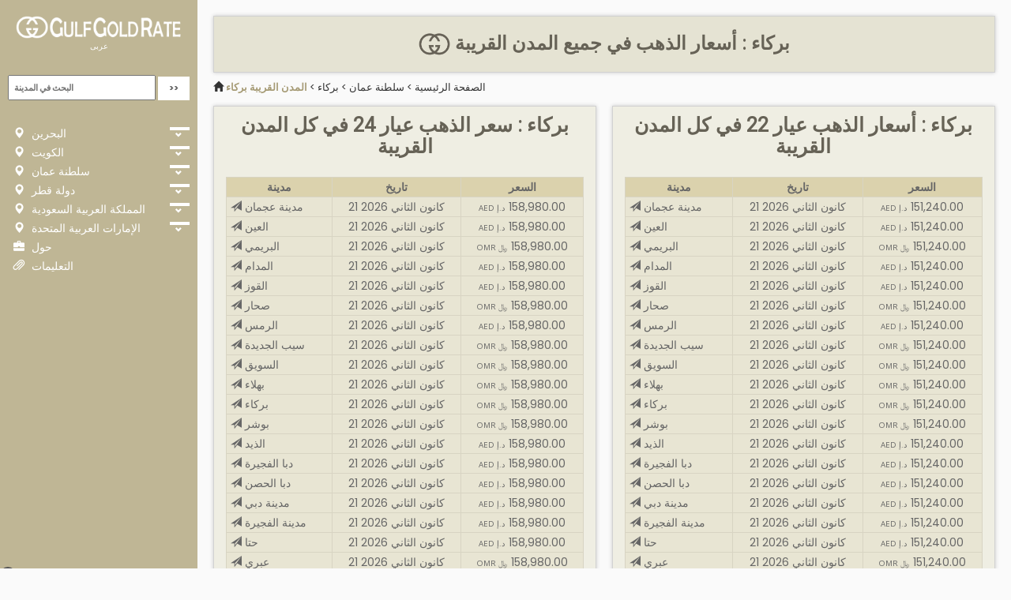

--- FILE ---
content_type: text/html; charset=UTF-8
request_url: https://gulfgoldrate.com/ar/city/barka/near/
body_size: 8877
content:
<!DOCTYPE html>
<html lang="ar">
    <head>
        <meta charset="utf-8">
        <meta name="viewport" content="width=device-width, initial-scale=1.0">
        <meta http-equiv="X-UA-Compatible" content="IE=edge">
		<meta name="author" content="GulfGoldRate.com" />
		<meta name="webmonitor" content="gulfgoldrate.com 1.2" />
		<link rel="preconnect" href="https://cdnjs.cloudflare.com" crossorigin>
		<link rel="preconnect" href="https://cdn.jsdelivr.net" crossorigin>
		<link rel="preconnect" href="https://fonts.googleapis.com" crossorigin>
        <title>بركاء : أسعار الذهب في المدن القريبة</title>
		<meta name="description" content="قريب من جميع المدن بركاء : سعر الذهب. قريب من جميع المدن بركاء, سلطنة عمان: سعر الذهب اليوم" />
        <link rel="stylesheet" href="https://cdnjs.cloudflare.com/ajax/libs/twitter-bootstrap/3.3.7/css/bootstrap.min.css">
		<link rel="stylesheet" href="https://fonts.googleapis.com/css?family=Poppins:400,500,700|Roboto|Open+Sans"> 
        <link rel="stylesheet" href="https://gulfgoldrate.com/css/style.1.40.6.css">
		<link rel="icon" href="/images/favicon.png" sizes="32x32" />
		<link rel="icon" href="/images/favicon.png" sizes="192x192" />
		<link rel="apple-touch-icon-precomposed" href="/images/favicon.png" />
		<link rel="shortcut icon" type="image/png" href="/images/favicon.png">
		<meta name="msapplication-TileImage" content="/images/favicon.png" />
		<meta name="google-site-verification" content="D5PFvKla_sZGgchFcMYBTK8jqPwZ_Gvx69Q5MywQxfg" />
		<link rel="manifest" href="https://gulfgoldrate.com/manifest.json">
		<meta name="apple-mobile-web-app-capable" content="yes">  
		<meta name="apple-mobile-web-app-status-bar-style" content="black"> 
		<meta name="apple-mobile-web-app-title" content="Gulf Gold Rate"> 
		<script async src="https://securepubads.g.doubleclick.net/tag/js/gpt.js" crossorigin="anonymous" type="04f13cc9ff65446fe188083b-text/javascript"></script><script type="04f13cc9ff65446fe188083b-text/javascript">window.googletag = window.googletag || { cmd: [] };googletag.cmd.push(function () {var REFRESH_KEY = "refresh"; var REFRESH_VALUE = "true";var SECONDS_TO_WAIT_AFTER_VIEWABILITY = 30;googletag.defineSlot("/21902364955,116571439/CM_gulfgoldrate.com_Finance_and_Info_Top/CM_gulfgoldrate.com_Finance_and_Info_Right_Sidebar", [300, 250], "div-gpt-ad-1760005875747-0").addService(googletag.pubads());googletag.defineSlot("/21902364955,116571439/CM_gulfgoldrate.com_Finance_and_Info_Top/CM_gulfgoldrate.com_Finance_and_Info_Multisize_3", [[320, 50], [320, 75], [900, 150], [300, 250], [336, 280], [728, 90]], "div-gpt-ad-1760005484994-0").addService(googletag.pubads());googletag.defineSlot("/21902364955,116571439/CM_gulfgoldrate.com_Finance_and_Info_Top/CM_gulfgoldrate.com_Finance_and_Info_Multisize_2", [[900, 150], [320, 75], [320, 50], [300, 250], [336, 280], [728, 90]], "div-gpt-ad-1760005314244-0").addService(googletag.pubads());googletag.defineSlot("21902364955,116571439/CM_gulfgoldrate.com_Finance_and_Info_Top/CM_gulfgoldrate.com_Finance_and_Info_Multisize_1", [[320, 50], [320, 75], [300, 250], [900, 150], [336, 280], [728, 90]], "div-gpt-ad-1760004633914-0").addService(googletag.pubads());googletag.defineSlot("/21902364955,116571439/CM_gulfgoldrate.com_Finance_and_Info_Top/CM_gulfgoldrate.com_Finance_and_Info_Sticky", [[300, 50], [468, 60]], "div-MWebStickyAds").setTargeting(REFRESH_KEY, REFRESH_VALUE).addService(googletag.pubads());googletag.defineSlot("/21902364955,116571439/CM_gulfgoldrate.com_Finance_and_Info_Top/CM_gulfgoldrate.com_Finance_and_Info_DBRS", [[900, 90], [728, 90]], "div-DStickyAds").setTargeting(REFRESH_KEY, REFRESH_VALUE).addService(googletag.pubads());googletag.pubads().addEventListener("impressionViewable", function (event) { var slot = event.slot; if (slot.getTargeting(REFRESH_KEY).indexOf(REFRESH_VALUE) > -1) { setTimeout(function () { googletag.pubads().refresh([slot]); }, SECONDS_TO_WAIT_AFTER_VIEWABILITY * 1000); } });googletag.pubads().enableSingleRequest();googletag.pubads().collapseEmptyDivs(true);googletag.enableServices();});</script><style>@media only screen and (min-width:480px){.stickyads_Desktop_Only{position:fixed;left:0;bottom:0;width:100%;text-align:center;z-index:999999;display:flex;justify-content:center;background-color:rgba(0,0,0,.1)}}@media only screen and (max-width:480px){.stickyads_Desktop_Only{display:none}}.stickyads_Desktop_Only .btn_Desktop_Only{position:absolute;top:10px;left:10px;transform:translate(-50%,-50%);-ms-transform:translate(-50%,-50%);background-color:#555;color:#fff;font-size:16px;border:0;cursor:pointer;border-radius:25px;text-align:center}.stickyads_Desktop_Only .btn_Desktop_Only:hover{background-color:red}.stickyads{display:none}@media only screen and (min-width:480px){.stickyads_Mobile_Only{display:none}}@media only screen and (max-width:480px){.stickyads_Mobile_Only{position:fixed;left:0;bottom:0;width:100%;text-align:center;z-index:999999;display:flex;justify-content:center;background-color:rgba(0,0,0,.1)}}.stickyads_Mobile_Only .btn_Mobile_Only{position:absolute;top:10px;left:10px;transform:translate(-50%,-50%);-ms-transform:translate(-50%,-50%);background-color:#555;color:#fff;font-size:16px;border:none;cursor:pointer;border-radius:25px;text-align:center}.stickyads_Mobile_Only .btn_Mobile_Only:hover{background-color:red}.stickyads{display:none}</style>    </head>
    <body>
        <div class="wrapper">
       	<!-- Sidebar Holder -->
<nav id="sidebar">
    <div class="sidebar-header">
        <h3><a href="https://gulfgoldrate.com/"><img class="sidebar-logo" src="https://gulfgoldrate.com/images/logo-full-white.png" alt="GulfGoldRate.com"></a><br><small><a href="https://gulfgoldrate.com/ar/">عربى</a></small></h3>
    </div>
    <ul class="list-unstyled current" id="">
		<li id="header_search">
			<div id="panel" class="search-form">
				<form action="/" method="GET">
					<input name="language" id="language" style="display:none;" value="ar" />
					<input name="location" id="location" class="search" placeholder="البحث في المدينة" required />
					<input name="go" id="go" class="btn searchbtn" type="submit" value=">>" />
				</form>
			</div>
		</li>
    </ul>
    <ul class="list-unstyled current" id="">
	        </ul>
    <ul class="list-unstyled components">
					<li>
				<a class="list-a" href="https://gulfgoldrate.com/ar/country/bahrain/" title="البحرين : اسعار الذهب"><i class="glyphicon glyphicon-map-marker"></i> البحرين</a>
				<a class="list-b" href="#country-4" data-toggle="collapse" aria-expanded="false"></a>
			    <ul id="country-4" class="list-unstyled collapse " aria-expanded="false">
			        <li>
								        <a class="list-c" href="https://gulfgoldrate.com/ar/city/aali/" title="عالي : اسعار الذهب"><i class="glyphicon glyphicon-send"></i> عالي</a>
								        <a class="list-c" href="https://gulfgoldrate.com/ar/city/al-malikiyah/" title="المالكية : اسعار الذهب"><i class="glyphicon glyphicon-send"></i> المالكية</a>
								        <a class="list-c" href="https://gulfgoldrate.com/ar/city/budaiya/" title="البديع : اسعار الذهب"><i class="glyphicon glyphicon-send"></i> البديع</a>
								        <a class="list-c" href="https://gulfgoldrate.com/ar/city/hamad-town/" title="مدينة حمد : اسعار الذهب"><i class="glyphicon glyphicon-send"></i> مدينة حمد</a>
								        <a class="list-c" href="https://gulfgoldrate.com/ar/city/isa-town/" title="مدينة عيسى : اسعار الذهب"><i class="glyphicon glyphicon-send"></i> مدينة عيسى</a>
								        <a class="list-c" href="https://gulfgoldrate.com/ar/city/jidhafs/" title="جدحفص : اسعار الذهب"><i class="glyphicon glyphicon-send"></i> جدحفص</a>
								        <a class="list-c" href="https://gulfgoldrate.com/ar/city/manama/" title="المنامة : اسعار الذهب"><i class="glyphicon glyphicon-send"></i> المنامة</a>
								        <a class="list-c" href="https://gulfgoldrate.com/ar/city/muharraq/" title="المحرق : اسعار الذهب"><i class="glyphicon glyphicon-send"></i> المحرق</a>
								        <a class="list-c" href="https://gulfgoldrate.com/ar/city/riffa/" title="الرفاع : اسعار الذهب"><i class="glyphicon glyphicon-send"></i> الرفاع</a>
								        <a class="list-c" href="https://gulfgoldrate.com/ar/city/sitra/" title="سترة : اسعار الذهب"><i class="glyphicon glyphicon-send"></i> سترة</a>
								        </li>
				</ul>
			</li>
						<li>
				<a class="list-a" href="https://gulfgoldrate.com/ar/country/kuwait/" title="الكويت : اسعار الذهب"><i class="glyphicon glyphicon-map-marker"></i> الكويت</a>
				<a class="list-b" href="#country-3" data-toggle="collapse" aria-expanded="false"></a>
			    <ul id="country-3" class="list-unstyled collapse " aria-expanded="false">
			        <li>
								        <a class="list-c" href="https://gulfgoldrate.com/ar/city/al-ahmadi/" title="الأحمدي : اسعار الذهب"><i class="glyphicon glyphicon-send"></i> الأحمدي</a>
								        <a class="list-c" href="https://gulfgoldrate.com/ar/city/al-fahaheel/" title="الفحيحيل : اسعار الذهب"><i class="glyphicon glyphicon-send"></i> الفحيحيل</a>
								        <a class="list-c" href="https://gulfgoldrate.com/ar/city/al-farwaniyah/" title="الفروانية : اسعار الذهب"><i class="glyphicon glyphicon-send"></i> الفروانية</a>
								        <a class="list-c" href="https://gulfgoldrate.com/ar/city/al-fintas/" title="الفنطاس : اسعار الذهب"><i class="glyphicon glyphicon-send"></i> الفنطاس</a>
								        <a class="list-c" href="https://gulfgoldrate.com/ar/city/al-jahra/" title="الجهراء : اسعار الذهب"><i class="glyphicon glyphicon-send"></i> الجهراء</a>
								        <a class="list-c" href="https://gulfgoldrate.com/ar/city/al-manqaf/" title="المنقف : اسعار الذهب"><i class="glyphicon glyphicon-send"></i> المنقف</a>
								        <a class="list-c" href="https://gulfgoldrate.com/ar/city/ar-riqqah/" title="الرقة : اسعار الذهب"><i class="glyphicon glyphicon-send"></i> الرقة</a>
								        <a class="list-c" href="https://gulfgoldrate.com/ar/city/ar-rumaithiya/" title="الرميثية : اسعار الذهب"><i class="glyphicon glyphicon-send"></i> الرميثية</a>
								        <a class="list-c" href="https://gulfgoldrate.com/ar/city/as-salimiyah/" title="السالمية : اسعار الذهب"><i class="glyphicon glyphicon-send"></i> السالمية</a>
								        <a class="list-c" href="https://gulfgoldrate.com/ar/city/hawalli/" title="حولي : اسعار الذهب"><i class="glyphicon glyphicon-send"></i> حولي</a>
								        <a class="list-c" href="https://gulfgoldrate.com/ar/city/janub-as-surrah/" title="جنوب السرة : اسعار الذهب"><i class="glyphicon glyphicon-send"></i> جنوب السرة</a>
								        <a class="list-c" href="https://gulfgoldrate.com/ar/city/kuwait-city/" title="مدينة الكويت : اسعار الذهب"><i class="glyphicon glyphicon-send"></i> مدينة الكويت</a>
								        <a class="list-c" href="https://gulfgoldrate.com/ar/city/sabah-as-salim/" title="صباح السالم : اسعار الذهب"><i class="glyphicon glyphicon-send"></i> صباح السالم</a>
								        </li>
				</ul>
			</li>
						<li>
				<a class="list-a" href="https://gulfgoldrate.com/ar/country/oman/" title="سلطنة عمان : اسعار الذهب"><i class="glyphicon glyphicon-map-marker"></i> سلطنة عمان</a>
				<a class="list-b" href="#country-5" data-toggle="collapse" aria-expanded="false"></a>
			    <ul id="country-5" class="list-unstyled collapse " aria-expanded="false">
			        <li>
								        <a class="list-c" href="https://gulfgoldrate.com/ar/city/al-buraimi/" title="البريمي : اسعار الذهب"><i class="glyphicon glyphicon-send"></i> البريمي</a>
								        <a class="list-c" href="https://gulfgoldrate.com/ar/city/al-sohar/" title="صحار : اسعار الذهب"><i class="glyphicon glyphicon-send"></i> صحار</a>
								        <a class="list-c" href="https://gulfgoldrate.com/ar/city/as-sib-al-jadidah/" title="سيب الجديدة : اسعار الذهب"><i class="glyphicon glyphicon-send"></i> سيب الجديدة</a>
								        <a class="list-c" href="https://gulfgoldrate.com/ar/city/as-suwayq/" title="السويق : اسعار الذهب"><i class="glyphicon glyphicon-send"></i> السويق</a>
								        <a class="list-c" href="https://gulfgoldrate.com/ar/city/bahla/" title="بهلاء : اسعار الذهب"><i class="glyphicon glyphicon-send"></i> بهلاء</a>
								        <a class="list-c" href="https://gulfgoldrate.com/ar/city/barka/" title="بركاء : اسعار الذهب"><i class="glyphicon glyphicon-send"></i> بركاء</a>
								        <a class="list-c" href="https://gulfgoldrate.com/ar/city/bawshar/" title="بوشر : اسعار الذهب"><i class="glyphicon glyphicon-send"></i> بوشر</a>
								        <a class="list-c" href="https://gulfgoldrate.com/ar/city/ibri/" title="عبري : اسعار الذهب"><i class="glyphicon glyphicon-send"></i> عبري</a>
								        <a class="list-c" href="https://gulfgoldrate.com/ar/city/muscat/" title="مسقط : اسعار الذهب"><i class="glyphicon glyphicon-send"></i> مسقط</a>
								        <a class="list-c" href="https://gulfgoldrate.com/ar/city/nizwa/" title="نزوى : اسعار الذهب"><i class="glyphicon glyphicon-send"></i> نزوى</a>
								        <a class="list-c" href="https://gulfgoldrate.com/ar/city/rustaq/" title="الرستاق : اسعار الذهب"><i class="glyphicon glyphicon-send"></i> الرستاق</a>
								        <a class="list-c" href="https://gulfgoldrate.com/ar/city/saham/" title="صحم : اسعار الذهب"><i class="glyphicon glyphicon-send"></i> صحم</a>
								        <a class="list-c" href="https://gulfgoldrate.com/ar/city/salalah/" title="صلالة : اسعار الذهب"><i class="glyphicon glyphicon-send"></i> صلالة</a>
								        <a class="list-c" href="https://gulfgoldrate.com/ar/city/sur/" title="صور : اسعار الذهب"><i class="glyphicon glyphicon-send"></i> صور</a>
								        </li>
				</ul>
			</li>
						<li>
				<a class="list-a" href="https://gulfgoldrate.com/ar/country/qatar/" title="دولة قطر : اسعار الذهب"><i class="glyphicon glyphicon-map-marker"></i> دولة قطر</a>
				<a class="list-b" href="#country-6" data-toggle="collapse" aria-expanded="false"></a>
			    <ul id="country-6" class="list-unstyled collapse " aria-expanded="false">
			        <li>
								        <a class="list-c" href="https://gulfgoldrate.com/ar/city/al-khor/" title="الخور : اسعار الذهب"><i class="glyphicon glyphicon-send"></i> الخور</a>
								        <a class="list-c" href="https://gulfgoldrate.com/ar/city/al-rayyan/" title="الريان : اسعار الذهب"><i class="glyphicon glyphicon-send"></i> الريان</a>
								        <a class="list-c" href="https://gulfgoldrate.com/ar/city/al-wakrah/" title="الوكرة : اسعار الذهب"><i class="glyphicon glyphicon-send"></i> الوكرة</a>
								        <a class="list-c" href="https://gulfgoldrate.com/ar/city/doha/" title="الدوحة : اسعار الذهب"><i class="glyphicon glyphicon-send"></i> الدوحة</a>
								        <a class="list-c" href="https://gulfgoldrate.com/ar/city/umm-salal-muhammad/" title="أم صلال محمد : اسعار الذهب"><i class="glyphicon glyphicon-send"></i> أم صلال محمد</a>
								        </li>
				</ul>
			</li>
						<li>
				<a class="list-a" href="https://gulfgoldrate.com/ar/country/saudi-arabia/" title="المملكة العربية السعودية : اسعار الذهب"><i class="glyphicon glyphicon-map-marker"></i> المملكة العربية السعودية</a>
				<a class="list-b" href="#country-1" data-toggle="collapse" aria-expanded="false"></a>
			    <ul id="country-1" class="list-unstyled collapse " aria-expanded="false">
			        <li>
								        <a class="list-c" href="https://gulfgoldrate.com/ar/city/abha/" title="أبها : اسعار الذهب"><i class="glyphicon glyphicon-send"></i> أبها</a>
								        <a class="list-c" href="https://gulfgoldrate.com/ar/city/al-qunfudhah/" title="القنفذة : اسعار الذهب"><i class="glyphicon glyphicon-send"></i> القنفذة</a>
								        <a class="list-c" href="https://gulfgoldrate.com/ar/city/buraidah/" title="بريدة : اسعار الذهب"><i class="glyphicon glyphicon-send"></i> بريدة</a>
								        <a class="list-c" href="https://gulfgoldrate.com/ar/city/dammam/" title="الدمام : اسعار الذهب"><i class="glyphicon glyphicon-send"></i> الدمام</a>
								        <a class="list-c" href="https://gulfgoldrate.com/ar/city/ha-il/" title="وابل : اسعار الذهب"><i class="glyphicon glyphicon-send"></i> وابل</a>
								        <a class="list-c" href="https://gulfgoldrate.com/ar/city/hafar-al-batin/" title="حفر الباطن : اسعار الذهب"><i class="glyphicon glyphicon-send"></i> حفر الباطن</a>
								        <a class="list-c" href="https://gulfgoldrate.com/ar/city/hofuf/" title="الهفوف : اسعار الذهب"><i class="glyphicon glyphicon-send"></i> الهفوف</a>
								        <a class="list-c" href="https://gulfgoldrate.com/ar/city/jeddah/" title="جدة : اسعار الذهب"><i class="glyphicon glyphicon-send"></i> جدة</a>
								        <a class="list-c" href="https://gulfgoldrate.com/ar/city/jubail/" title="الجبيل : اسعار الذهب"><i class="glyphicon glyphicon-send"></i> الجبيل</a>
								        <a class="list-c" href="https://gulfgoldrate.com/ar/city/khamis-mushait/" title="خميس مشيط : اسعار الذهب"><i class="glyphicon glyphicon-send"></i> خميس مشيط</a>
								        <a class="list-c" href="https://gulfgoldrate.com/ar/city/kharj/" title="الخرج : اسعار الذهب"><i class="glyphicon glyphicon-send"></i> الخرج</a>
								        <a class="list-c" href="https://gulfgoldrate.com/ar/city/khobar/" title="مدينه الخبر : اسعار الذهب"><i class="glyphicon glyphicon-send"></i> مدينه الخبر</a>
								        <a class="list-c" href="https://gulfgoldrate.com/ar/city/mecca/" title="مكة المكرمة : اسعار الذهب"><i class="glyphicon glyphicon-send"></i> مكة المكرمة</a>
								        <a class="list-c" href="https://gulfgoldrate.com/ar/city/medina/" title="المدينة المنورة : اسعار الذهب"><i class="glyphicon glyphicon-send"></i> المدينة المنورة</a>
								        <a class="list-c" href="https://gulfgoldrate.com/ar/city/najran/" title="نجران : اسعار الذهب"><i class="glyphicon glyphicon-send"></i> نجران</a>
								        <a class="list-c" href="https://gulfgoldrate.com/ar/city/qatif/" title="القطيف : اسعار الذهب"><i class="glyphicon glyphicon-send"></i> القطيف</a>
								        <a class="list-c" href="https://gulfgoldrate.com/ar/city/riyadh/" title="مدينة الرياض : اسعار الذهب"><i class="glyphicon glyphicon-send"></i> مدينة الرياض</a>
								        <a class="list-c" href="https://gulfgoldrate.com/ar/city/ta-if/" title="تا إذا : اسعار الذهب"><i class="glyphicon glyphicon-send"></i> تا إذا</a>
								        <a class="list-c" href="https://gulfgoldrate.com/ar/city/tabuk/" title="تبوك : اسعار الذهب"><i class="glyphicon glyphicon-send"></i> تبوك</a>
								        <a class="list-c" href="https://gulfgoldrate.com/ar/city/yanbu/" title="ينبع : اسعار الذهب"><i class="glyphicon glyphicon-send"></i> ينبع</a>
								        </li>
				</ul>
			</li>
						<li>
				<a class="list-a" href="https://gulfgoldrate.com/ar/country/united-arab-emirates/" title="الإمارات العربية المتحدة : اسعار الذهب"><i class="glyphicon glyphicon-map-marker"></i> الإمارات العربية المتحدة</a>
				<a class="list-b" href="#country-2" data-toggle="collapse" aria-expanded="false"></a>
			    <ul id="country-2" class="list-unstyled collapse " aria-expanded="false">
			        <li>
								        <a class="list-c" href="https://gulfgoldrate.com/ar/city/abu-dhabi-city/" title="مدينة أبوظبي : اسعار الذهب"><i class="glyphicon glyphicon-send"></i> مدينة أبوظبي</a>
								        <a class="list-c" href="https://gulfgoldrate.com/ar/city/ajman-city/" title="مدينة عجمان : اسعار الذهب"><i class="glyphicon glyphicon-send"></i> مدينة عجمان</a>
								        <a class="list-c" href="https://gulfgoldrate.com/ar/city/al-ain/" title="العين : اسعار الذهب"><i class="glyphicon glyphicon-send"></i> العين</a>
								        <a class="list-c" href="https://gulfgoldrate.com/ar/city/al-madam/" title="المدام : اسعار الذهب"><i class="glyphicon glyphicon-send"></i> المدام</a>
								        <a class="list-c" href="https://gulfgoldrate.com/ar/city/al-quoz/" title="القوز : اسعار الذهب"><i class="glyphicon glyphicon-send"></i> القوز</a>
								        <a class="list-c" href="https://gulfgoldrate.com/ar/city/ar-rams/" title="الرمس : اسعار الذهب"><i class="glyphicon glyphicon-send"></i> الرمس</a>
								        <a class="list-c" href="https://gulfgoldrate.com/ar/city/dhaid/" title="الذيد : اسعار الذهب"><i class="glyphicon glyphicon-send"></i> الذيد</a>
								        <a class="list-c" href="https://gulfgoldrate.com/ar/city/dibba-al-fujairah/" title="دبا الفجيرة : اسعار الذهب"><i class="glyphicon glyphicon-send"></i> دبا الفجيرة</a>
								        <a class="list-c" href="https://gulfgoldrate.com/ar/city/dibba-al-hisn/" title="دبا الحصن : اسعار الذهب"><i class="glyphicon glyphicon-send"></i> دبا الحصن</a>
								        <a class="list-c" href="https://gulfgoldrate.com/ar/city/dubai-city/" title="مدينة دبي : اسعار الذهب"><i class="glyphicon glyphicon-send"></i> مدينة دبي</a>
								        <a class="list-c" href="https://gulfgoldrate.com/ar/city/fujairah-city/" title="مدينة الفجيرة : اسعار الذهب"><i class="glyphicon glyphicon-send"></i> مدينة الفجيرة</a>
								        <a class="list-c" href="https://gulfgoldrate.com/ar/city/ghayathi/" title="غياثي : اسعار الذهب"><i class="glyphicon glyphicon-send"></i> غياثي</a>
								        <a class="list-c" href="https://gulfgoldrate.com/ar/city/hatta/" title="حتا : اسعار الذهب"><i class="glyphicon glyphicon-send"></i> حتا</a>
								        <a class="list-c" href="https://gulfgoldrate.com/ar/city/jebel-ali/" title="جبل علي : اسعار الذهب"><i class="glyphicon glyphicon-send"></i> جبل علي</a>
								        <a class="list-c" href="https://gulfgoldrate.com/ar/city/kalba/" title="كلباء : اسعار الذهب"><i class="glyphicon glyphicon-send"></i> كلباء</a>
								        <a class="list-c" href="https://gulfgoldrate.com/ar/city/khor-fakkan/" title="خورفكان : اسعار الذهب"><i class="glyphicon glyphicon-send"></i> خورفكان</a>
								        <a class="list-c" href="https://gulfgoldrate.com/ar/city/liwa-oasis/" title="واحة ليوا : اسعار الذهب"><i class="glyphicon glyphicon-send"></i> واحة ليوا</a>
								        <a class="list-c" href="https://gulfgoldrate.com/ar/city/madinat-zayed/" title="مدينة زايد : اسعار الذهب"><i class="glyphicon glyphicon-send"></i> مدينة زايد</a>
								        <a class="list-c" href="https://gulfgoldrate.com/ar/city/ras-al-khaimah/" title="رأس الخيمة : اسعار الذهب"><i class="glyphicon glyphicon-send"></i> رأس الخيمة</a>
								        <a class="list-c" href="https://gulfgoldrate.com/ar/city/ruwais/" title="الرويس : اسعار الذهب"><i class="glyphicon glyphicon-send"></i> الرويس</a>
								        <a class="list-c" href="https://gulfgoldrate.com/ar/city/sharjah-city/" title="مدينة الشارقة : اسعار الذهب"><i class="glyphicon glyphicon-send"></i> مدينة الشارقة</a>
								        <a class="list-c" href="https://gulfgoldrate.com/ar/city/umm-al-quwain/" title="أم القيوين : اسعار الذهب"><i class="glyphicon glyphicon-send"></i> أم القيوين</a>
								        </li>
				</ul>
			</li>
			        <li>
            <a href="#">
                <i class="glyphicon glyphicon-briefcase"></i>
                حول            </a>
        </li>
        <li>
            <a href="#">
                <i class="glyphicon glyphicon-paperclip"></i>
                التعليمات            </a>
        </li>
    </ul>
</nav>
       			<div id="content"  >
		    <nav class="navbar navbar-default">
		        <div class="container-fluid">
		            <div class="navbar-header text-center" >
						<button type="button" id="sidebarCollapse" class="navbar-btn" style="float:left">
                            <span></span>
                            <span></span>
                            <span></span>
                        </button>
                        <div class="navbar-box">
							<a class="navbar-brand" href="https://gulfgoldrate.com/ar/"><img class="navbar-logo" src="https://gulfgoldrate.com/images/logo-full.png" alt="GulfGoldRate.com"><br><small><a href="https://gulfgoldrate.com/ar/">عربى</a></small></a>
						</div>
		            </div>
		        </div>
		    </nav>
<!-- Page Content Holder -->
	   	<h1 class="single-title"><a href="/ar/city/barka/near/"><img class="single-logo" src="/images/favicon.png"> بركاء : أسعار الذهب في جميع المدن القريبة</a></h1>
	<div id="bread-crumbs" class="bread-crumbs"><i class="glyphicon glyphicon-home" aria-hidden="false"></i> <a href="https://gulfgoldrate.com/ar/">الصفحة الرئيسية</a> > <a href="https://gulfgoldrate.com/ar/country/oman/">سلطنة عمان</a> > <a href="https://gulfgoldrate.com/ar/city/barka/">بركاء</a> > <a class="current" href="/ar/city/barka/near/">المدن القريبة بركاء</a></div>
	<div class="row row-eq-height text-center min-height-set">
	  <div class="col-xs-12 col-sm-6 col-md-6 single-box">
		<div id="div-gpt-ad-1760004633914-0" style="min-width: 300px; min-height: 50px;"><script type="04f13cc9ff65446fe188083b-text/javascript">googletag.cmd.push(function () { googletag.display("div-gpt-ad-1760004633914-0"); });</script></div>	    <h2 class="single-subtitle">بركاء : سعر الذهب عيار 24 في كل المدن القريبة</h2>
	  	<div class="clearline"></div>
		<table class="single-table">
			<tr>
				<th>مدينة</th>
				<th>تاريخ</th>
				<th>السعر</th>
			</tr>
							<tr>
			        <td class="text-left"><a title="مدينة عجمان : اسعار الذهب عيار 24" href="https://gulfgoldrate.com/ar/city/ajman-city/"><i class="glyphicon glyphicon-send"></i> مدينة عجمان</a></td>
					<td>21 كانون الثاني 2026</td>
					<td class="nowrap"><span class="currency-sign">AED د.إ</span>158,980.00</td>
				</tr>
								<tr>
			        <td class="text-left"><a title="العين : اسعار الذهب عيار 24" href="https://gulfgoldrate.com/ar/city/al-ain/"><i class="glyphicon glyphicon-send"></i> العين</a></td>
					<td>21 كانون الثاني 2026</td>
					<td class="nowrap"><span class="currency-sign">AED د.إ</span>158,980.00</td>
				</tr>
								<tr>
			        <td class="text-left"><a title="البريمي : اسعار الذهب عيار 24" href="https://gulfgoldrate.com/ar/city/al-buraimi/"><i class="glyphicon glyphicon-send"></i> البريمي</a></td>
					<td>21 كانون الثاني 2026</td>
					<td class="nowrap"><span class="currency-sign">OMR ﷼</span>158,980.00</td>
				</tr>
								<tr>
			        <td class="text-left"><a title="المدام : اسعار الذهب عيار 24" href="https://gulfgoldrate.com/ar/city/al-madam/"><i class="glyphicon glyphicon-send"></i> المدام</a></td>
					<td>21 كانون الثاني 2026</td>
					<td class="nowrap"><span class="currency-sign">AED د.إ</span>158,980.00</td>
				</tr>
								<tr>
			        <td class="text-left"><a title="القوز : اسعار الذهب عيار 24" href="https://gulfgoldrate.com/ar/city/al-quoz/"><i class="glyphicon glyphicon-send"></i> القوز</a></td>
					<td>21 كانون الثاني 2026</td>
					<td class="nowrap"><span class="currency-sign">AED د.إ</span>158,980.00</td>
				</tr>
								<tr>
			        <td class="text-left"><a title="صحار : اسعار الذهب عيار 24" href="https://gulfgoldrate.com/ar/city/al-sohar/"><i class="glyphicon glyphicon-send"></i> صحار</a></td>
					<td>21 كانون الثاني 2026</td>
					<td class="nowrap"><span class="currency-sign">OMR ﷼</span>158,980.00</td>
				</tr>
								<tr>
			        <td class="text-left"><a title="الرمس : اسعار الذهب عيار 24" href="https://gulfgoldrate.com/ar/city/ar-rams/"><i class="glyphicon glyphicon-send"></i> الرمس</a></td>
					<td>21 كانون الثاني 2026</td>
					<td class="nowrap"><span class="currency-sign">AED د.إ</span>158,980.00</td>
				</tr>
								<tr>
			        <td class="text-left"><a title="سيب الجديدة : اسعار الذهب عيار 24" href="https://gulfgoldrate.com/ar/city/as-sib-al-jadidah/"><i class="glyphicon glyphicon-send"></i> سيب الجديدة</a></td>
					<td>21 كانون الثاني 2026</td>
					<td class="nowrap"><span class="currency-sign">OMR ﷼</span>158,980.00</td>
				</tr>
								<tr>
			        <td class="text-left"><a title="السويق : اسعار الذهب عيار 24" href="https://gulfgoldrate.com/ar/city/as-suwayq/"><i class="glyphicon glyphicon-send"></i> السويق</a></td>
					<td>21 كانون الثاني 2026</td>
					<td class="nowrap"><span class="currency-sign">OMR ﷼</span>158,980.00</td>
				</tr>
								<tr>
			        <td class="text-left"><a title="بهلاء : اسعار الذهب عيار 24" href="https://gulfgoldrate.com/ar/city/bahla/"><i class="glyphicon glyphicon-send"></i> بهلاء</a></td>
					<td>21 كانون الثاني 2026</td>
					<td class="nowrap"><span class="currency-sign">OMR ﷼</span>158,980.00</td>
				</tr>
								<tr>
			        <td class="text-left"><a title="بركاء : اسعار الذهب عيار 24" href="https://gulfgoldrate.com/ar/city/barka/"><i class="glyphicon glyphicon-send"></i> بركاء</a></td>
					<td>21 كانون الثاني 2026</td>
					<td class="nowrap"><span class="currency-sign">OMR ﷼</span>158,980.00</td>
				</tr>
								<tr>
			        <td class="text-left"><a title="بوشر : اسعار الذهب عيار 24" href="https://gulfgoldrate.com/ar/city/bawshar/"><i class="glyphicon glyphicon-send"></i> بوشر</a></td>
					<td>21 كانون الثاني 2026</td>
					<td class="nowrap"><span class="currency-sign">OMR ﷼</span>158,980.00</td>
				</tr>
								<tr>
			        <td class="text-left"><a title="الذيد : اسعار الذهب عيار 24" href="https://gulfgoldrate.com/ar/city/dhaid/"><i class="glyphicon glyphicon-send"></i> الذيد</a></td>
					<td>21 كانون الثاني 2026</td>
					<td class="nowrap"><span class="currency-sign">AED د.إ</span>158,980.00</td>
				</tr>
								<tr>
			        <td class="text-left"><a title="دبا الفجيرة : اسعار الذهب عيار 24" href="https://gulfgoldrate.com/ar/city/dibba-al-fujairah/"><i class="glyphicon glyphicon-send"></i> دبا الفجيرة</a></td>
					<td>21 كانون الثاني 2026</td>
					<td class="nowrap"><span class="currency-sign">AED د.إ</span>158,980.00</td>
				</tr>
								<tr>
			        <td class="text-left"><a title="دبا الحصن : اسعار الذهب عيار 24" href="https://gulfgoldrate.com/ar/city/dibba-al-hisn/"><i class="glyphicon glyphicon-send"></i> دبا الحصن</a></td>
					<td>21 كانون الثاني 2026</td>
					<td class="nowrap"><span class="currency-sign">AED د.إ</span>158,980.00</td>
				</tr>
								<tr>
			        <td class="text-left"><a title="مدينة دبي : اسعار الذهب عيار 24" href="https://gulfgoldrate.com/ar/city/dubai-city/"><i class="glyphicon glyphicon-send"></i> مدينة دبي</a></td>
					<td>21 كانون الثاني 2026</td>
					<td class="nowrap"><span class="currency-sign">AED د.إ</span>158,980.00</td>
				</tr>
								<tr>
			        <td class="text-left"><a title="مدينة الفجيرة : اسعار الذهب عيار 24" href="https://gulfgoldrate.com/ar/city/fujairah-city/"><i class="glyphicon glyphicon-send"></i> مدينة الفجيرة</a></td>
					<td>21 كانون الثاني 2026</td>
					<td class="nowrap"><span class="currency-sign">AED د.إ</span>158,980.00</td>
				</tr>
								<tr>
			        <td class="text-left"><a title="حتا : اسعار الذهب عيار 24" href="https://gulfgoldrate.com/ar/city/hatta/"><i class="glyphicon glyphicon-send"></i> حتا</a></td>
					<td>21 كانون الثاني 2026</td>
					<td class="nowrap"><span class="currency-sign">AED د.إ</span>158,980.00</td>
				</tr>
								<tr>
			        <td class="text-left"><a title="عبري : اسعار الذهب عيار 24" href="https://gulfgoldrate.com/ar/city/ibri/"><i class="glyphicon glyphicon-send"></i> عبري</a></td>
					<td>21 كانون الثاني 2026</td>
					<td class="nowrap"><span class="currency-sign">OMR ﷼</span>158,980.00</td>
				</tr>
								<tr>
			        <td class="text-left"><a title="كلباء : اسعار الذهب عيار 24" href="https://gulfgoldrate.com/ar/city/kalba/"><i class="glyphicon glyphicon-send"></i> كلباء</a></td>
					<td>21 كانون الثاني 2026</td>
					<td class="nowrap"><span class="currency-sign">AED د.إ</span>158,980.00</td>
				</tr>
								<tr>
			        <td class="text-left"><a title="خورفكان : اسعار الذهب عيار 24" href="https://gulfgoldrate.com/ar/city/khor-fakkan/"><i class="glyphicon glyphicon-send"></i> خورفكان</a></td>
					<td>21 كانون الثاني 2026</td>
					<td class="nowrap"><span class="currency-sign">AED د.إ</span>158,980.00</td>
				</tr>
								<tr>
			        <td class="text-left"><a title="مسقط : اسعار الذهب عيار 24" href="https://gulfgoldrate.com/ar/city/muscat/"><i class="glyphicon glyphicon-send"></i> مسقط</a></td>
					<td>21 كانون الثاني 2026</td>
					<td class="nowrap"><span class="currency-sign">OMR ﷼</span>158,980.00</td>
				</tr>
								<tr>
			        <td class="text-left"><a title="نزوى : اسعار الذهب عيار 24" href="https://gulfgoldrate.com/ar/city/nizwa/"><i class="glyphicon glyphicon-send"></i> نزوى</a></td>
					<td>21 كانون الثاني 2026</td>
					<td class="nowrap"><span class="currency-sign">OMR ﷼</span>158,980.00</td>
				</tr>
								<tr>
			        <td class="text-left"><a title="رأس الخيمة : اسعار الذهب عيار 24" href="https://gulfgoldrate.com/ar/city/ras-al-khaimah/"><i class="glyphicon glyphicon-send"></i> رأس الخيمة</a></td>
					<td>21 كانون الثاني 2026</td>
					<td class="nowrap"><span class="currency-sign">AED د.إ</span>158,980.00</td>
				</tr>
								<tr>
			        <td class="text-left"><a title="الرستاق : اسعار الذهب عيار 24" href="https://gulfgoldrate.com/ar/city/rustaq/"><i class="glyphicon glyphicon-send"></i> الرستاق</a></td>
					<td>21 كانون الثاني 2026</td>
					<td class="nowrap"><span class="currency-sign">OMR ﷼</span>158,980.00</td>
				</tr>
								<tr>
			        <td class="text-left"><a title="صحم : اسعار الذهب عيار 24" href="https://gulfgoldrate.com/ar/city/saham/"><i class="glyphicon glyphicon-send"></i> صحم</a></td>
					<td>21 كانون الثاني 2026</td>
					<td class="nowrap"><span class="currency-sign">OMR ﷼</span>158,980.00</td>
				</tr>
								<tr>
			        <td class="text-left"><a title="مدينة الشارقة : اسعار الذهب عيار 24" href="https://gulfgoldrate.com/ar/city/sharjah-city/"><i class="glyphicon glyphicon-send"></i> مدينة الشارقة</a></td>
					<td>21 كانون الثاني 2026</td>
					<td class="nowrap"><span class="currency-sign">AED د.إ</span>158,980.00</td>
				</tr>
								<tr>
			        <td class="text-left"><a title="صور : اسعار الذهب عيار 24" href="https://gulfgoldrate.com/ar/city/sur/"><i class="glyphicon glyphicon-send"></i> صور</a></td>
					<td>21 كانون الثاني 2026</td>
					<td class="nowrap"><span class="currency-sign">OMR ﷼</span>158,980.00</td>
				</tr>
								<tr>
			        <td class="text-left"><a title="أم القيوين : اسعار الذهب عيار 24" href="https://gulfgoldrate.com/ar/city/umm-al-quwain/"><i class="glyphicon glyphicon-send"></i> أم القيوين</a></td>
					<td>21 كانون الثاني 2026</td>
					<td class="nowrap"><span class="currency-sign">AED د.إ</span>158,980.00</td>
				</tr>
						</table>
	  	<div class="clearline"></div>
		<a href="https://gulfgoldrate.com/ar/city/barka/" title="بركاء : 24 Karat Gold Price" class="btn btn-default btn-standard" role="button"><i class="glyphicon glyphicon-circle-arrow-right"></i> بركاء : سعر الذهب عيار 22</a>
	  	<div class="clearline"></div>
	  </div>

	  <div class="col-xs-12 col-sm-6 col-md-6 single-box">
		<div id="div-gpt-ad-1760005314244-0" style="min-width: 300px; min-height: 50px;"><script type="04f13cc9ff65446fe188083b-text/javascript">googletag.cmd.push(function () { googletag.display("div-gpt-ad-1760005314244-0"); });</script></div>	    <h2 class="single-subtitle">بركاء : أسعار الذهب عيار 22 في كل المدن القريبة</h2>
	  	<div class="clearline"></div>
		<table class="single-table">
			<tr>
				<th>مدينة</th>
				<th>تاريخ</th>
				<th>السعر</th>
			</tr>
							<tr>
			        <td class="text-left"><a title="مدينة عجمان : اسعار الذهب عيار 22 قيراط" href="https://gulfgoldrate.com/ar/city/ajman-city/"><i class="glyphicon glyphicon-send"></i> مدينة عجمان</a></td>
					<td>21 كانون الثاني 2026</td>
					<td class="nowrap"><span class="currency-sign">AED د.إ</span>151,240.00</td>
				</tr>
								<tr>
			        <td class="text-left"><a title="العين : اسعار الذهب عيار 22 قيراط" href="https://gulfgoldrate.com/ar/city/al-ain/"><i class="glyphicon glyphicon-send"></i> العين</a></td>
					<td>21 كانون الثاني 2026</td>
					<td class="nowrap"><span class="currency-sign">AED د.إ</span>151,240.00</td>
				</tr>
								<tr>
			        <td class="text-left"><a title="البريمي : اسعار الذهب عيار 22 قيراط" href="https://gulfgoldrate.com/ar/city/al-buraimi/"><i class="glyphicon glyphicon-send"></i> البريمي</a></td>
					<td>21 كانون الثاني 2026</td>
					<td class="nowrap"><span class="currency-sign">OMR ﷼</span>151,240.00</td>
				</tr>
								<tr>
			        <td class="text-left"><a title="المدام : اسعار الذهب عيار 22 قيراط" href="https://gulfgoldrate.com/ar/city/al-madam/"><i class="glyphicon glyphicon-send"></i> المدام</a></td>
					<td>21 كانون الثاني 2026</td>
					<td class="nowrap"><span class="currency-sign">AED د.إ</span>151,240.00</td>
				</tr>
								<tr>
			        <td class="text-left"><a title="القوز : اسعار الذهب عيار 22 قيراط" href="https://gulfgoldrate.com/ar/city/al-quoz/"><i class="glyphicon glyphicon-send"></i> القوز</a></td>
					<td>21 كانون الثاني 2026</td>
					<td class="nowrap"><span class="currency-sign">AED د.إ</span>151,240.00</td>
				</tr>
								<tr>
			        <td class="text-left"><a title="صحار : اسعار الذهب عيار 22 قيراط" href="https://gulfgoldrate.com/ar/city/al-sohar/"><i class="glyphicon glyphicon-send"></i> صحار</a></td>
					<td>21 كانون الثاني 2026</td>
					<td class="nowrap"><span class="currency-sign">OMR ﷼</span>151,240.00</td>
				</tr>
								<tr>
			        <td class="text-left"><a title="الرمس : اسعار الذهب عيار 22 قيراط" href="https://gulfgoldrate.com/ar/city/ar-rams/"><i class="glyphicon glyphicon-send"></i> الرمس</a></td>
					<td>21 كانون الثاني 2026</td>
					<td class="nowrap"><span class="currency-sign">AED د.إ</span>151,240.00</td>
				</tr>
								<tr>
			        <td class="text-left"><a title="سيب الجديدة : اسعار الذهب عيار 22 قيراط" href="https://gulfgoldrate.com/ar/city/as-sib-al-jadidah/"><i class="glyphicon glyphicon-send"></i> سيب الجديدة</a></td>
					<td>21 كانون الثاني 2026</td>
					<td class="nowrap"><span class="currency-sign">OMR ﷼</span>151,240.00</td>
				</tr>
								<tr>
			        <td class="text-left"><a title="السويق : اسعار الذهب عيار 22 قيراط" href="https://gulfgoldrate.com/ar/city/as-suwayq/"><i class="glyphicon glyphicon-send"></i> السويق</a></td>
					<td>21 كانون الثاني 2026</td>
					<td class="nowrap"><span class="currency-sign">OMR ﷼</span>151,240.00</td>
				</tr>
								<tr>
			        <td class="text-left"><a title="بهلاء : اسعار الذهب عيار 22 قيراط" href="https://gulfgoldrate.com/ar/city/bahla/"><i class="glyphicon glyphicon-send"></i> بهلاء</a></td>
					<td>21 كانون الثاني 2026</td>
					<td class="nowrap"><span class="currency-sign">OMR ﷼</span>151,240.00</td>
				</tr>
								<tr>
			        <td class="text-left"><a title="بركاء : اسعار الذهب عيار 22 قيراط" href="https://gulfgoldrate.com/ar/city/barka/"><i class="glyphicon glyphicon-send"></i> بركاء</a></td>
					<td>21 كانون الثاني 2026</td>
					<td class="nowrap"><span class="currency-sign">OMR ﷼</span>151,240.00</td>
				</tr>
								<tr>
			        <td class="text-left"><a title="بوشر : اسعار الذهب عيار 22 قيراط" href="https://gulfgoldrate.com/ar/city/bawshar/"><i class="glyphicon glyphicon-send"></i> بوشر</a></td>
					<td>21 كانون الثاني 2026</td>
					<td class="nowrap"><span class="currency-sign">OMR ﷼</span>151,240.00</td>
				</tr>
								<tr>
			        <td class="text-left"><a title="الذيد : اسعار الذهب عيار 22 قيراط" href="https://gulfgoldrate.com/ar/city/dhaid/"><i class="glyphicon glyphicon-send"></i> الذيد</a></td>
					<td>21 كانون الثاني 2026</td>
					<td class="nowrap"><span class="currency-sign">AED د.إ</span>151,240.00</td>
				</tr>
								<tr>
			        <td class="text-left"><a title="دبا الفجيرة : اسعار الذهب عيار 22 قيراط" href="https://gulfgoldrate.com/ar/city/dibba-al-fujairah/"><i class="glyphicon glyphicon-send"></i> دبا الفجيرة</a></td>
					<td>21 كانون الثاني 2026</td>
					<td class="nowrap"><span class="currency-sign">AED د.إ</span>151,240.00</td>
				</tr>
								<tr>
			        <td class="text-left"><a title="دبا الحصن : اسعار الذهب عيار 22 قيراط" href="https://gulfgoldrate.com/ar/city/dibba-al-hisn/"><i class="glyphicon glyphicon-send"></i> دبا الحصن</a></td>
					<td>21 كانون الثاني 2026</td>
					<td class="nowrap"><span class="currency-sign">AED د.إ</span>151,240.00</td>
				</tr>
								<tr>
			        <td class="text-left"><a title="مدينة دبي : اسعار الذهب عيار 22 قيراط" href="https://gulfgoldrate.com/ar/city/dubai-city/"><i class="glyphicon glyphicon-send"></i> مدينة دبي</a></td>
					<td>21 كانون الثاني 2026</td>
					<td class="nowrap"><span class="currency-sign">AED د.إ</span>151,240.00</td>
				</tr>
								<tr>
			        <td class="text-left"><a title="مدينة الفجيرة : اسعار الذهب عيار 22 قيراط" href="https://gulfgoldrate.com/ar/city/fujairah-city/"><i class="glyphicon glyphicon-send"></i> مدينة الفجيرة</a></td>
					<td>21 كانون الثاني 2026</td>
					<td class="nowrap"><span class="currency-sign">AED د.إ</span>151,240.00</td>
				</tr>
								<tr>
			        <td class="text-left"><a title="حتا : اسعار الذهب عيار 22 قيراط" href="https://gulfgoldrate.com/ar/city/hatta/"><i class="glyphicon glyphicon-send"></i> حتا</a></td>
					<td>21 كانون الثاني 2026</td>
					<td class="nowrap"><span class="currency-sign">AED د.إ</span>151,240.00</td>
				</tr>
								<tr>
			        <td class="text-left"><a title="عبري : اسعار الذهب عيار 22 قيراط" href="https://gulfgoldrate.com/ar/city/ibri/"><i class="glyphicon glyphicon-send"></i> عبري</a></td>
					<td>21 كانون الثاني 2026</td>
					<td class="nowrap"><span class="currency-sign">OMR ﷼</span>151,240.00</td>
				</tr>
								<tr>
			        <td class="text-left"><a title="كلباء : اسعار الذهب عيار 22 قيراط" href="https://gulfgoldrate.com/ar/city/kalba/"><i class="glyphicon glyphicon-send"></i> كلباء</a></td>
					<td>21 كانون الثاني 2026</td>
					<td class="nowrap"><span class="currency-sign">AED د.إ</span>151,240.00</td>
				</tr>
								<tr>
			        <td class="text-left"><a title="خورفكان : اسعار الذهب عيار 22 قيراط" href="https://gulfgoldrate.com/ar/city/khor-fakkan/"><i class="glyphicon glyphicon-send"></i> خورفكان</a></td>
					<td>21 كانون الثاني 2026</td>
					<td class="nowrap"><span class="currency-sign">AED د.إ</span>151,240.00</td>
				</tr>
								<tr>
			        <td class="text-left"><a title="مسقط : اسعار الذهب عيار 22 قيراط" href="https://gulfgoldrate.com/ar/city/muscat/"><i class="glyphicon glyphicon-send"></i> مسقط</a></td>
					<td>21 كانون الثاني 2026</td>
					<td class="nowrap"><span class="currency-sign">OMR ﷼</span>151,240.00</td>
				</tr>
								<tr>
			        <td class="text-left"><a title="نزوى : اسعار الذهب عيار 22 قيراط" href="https://gulfgoldrate.com/ar/city/nizwa/"><i class="glyphicon glyphicon-send"></i> نزوى</a></td>
					<td>21 كانون الثاني 2026</td>
					<td class="nowrap"><span class="currency-sign">OMR ﷼</span>151,240.00</td>
				</tr>
								<tr>
			        <td class="text-left"><a title="رأس الخيمة : اسعار الذهب عيار 22 قيراط" href="https://gulfgoldrate.com/ar/city/ras-al-khaimah/"><i class="glyphicon glyphicon-send"></i> رأس الخيمة</a></td>
					<td>21 كانون الثاني 2026</td>
					<td class="nowrap"><span class="currency-sign">AED د.إ</span>151,240.00</td>
				</tr>
								<tr>
			        <td class="text-left"><a title="الرستاق : اسعار الذهب عيار 22 قيراط" href="https://gulfgoldrate.com/ar/city/rustaq/"><i class="glyphicon glyphicon-send"></i> الرستاق</a></td>
					<td>21 كانون الثاني 2026</td>
					<td class="nowrap"><span class="currency-sign">OMR ﷼</span>151,240.00</td>
				</tr>
								<tr>
			        <td class="text-left"><a title="صحم : اسعار الذهب عيار 22 قيراط" href="https://gulfgoldrate.com/ar/city/saham/"><i class="glyphicon glyphicon-send"></i> صحم</a></td>
					<td>21 كانون الثاني 2026</td>
					<td class="nowrap"><span class="currency-sign">OMR ﷼</span>151,240.00</td>
				</tr>
								<tr>
			        <td class="text-left"><a title="مدينة الشارقة : اسعار الذهب عيار 22 قيراط" href="https://gulfgoldrate.com/ar/city/sharjah-city/"><i class="glyphicon glyphicon-send"></i> مدينة الشارقة</a></td>
					<td>21 كانون الثاني 2026</td>
					<td class="nowrap"><span class="currency-sign">AED د.إ</span>151,240.00</td>
				</tr>
								<tr>
			        <td class="text-left"><a title="صور : اسعار الذهب عيار 22 قيراط" href="https://gulfgoldrate.com/ar/city/sur/"><i class="glyphicon glyphicon-send"></i> صور</a></td>
					<td>21 كانون الثاني 2026</td>
					<td class="nowrap"><span class="currency-sign">OMR ﷼</span>151,240.00</td>
				</tr>
								<tr>
			        <td class="text-left"><a title="أم القيوين : اسعار الذهب عيار 22 قيراط" href="https://gulfgoldrate.com/ar/city/umm-al-quwain/"><i class="glyphicon glyphicon-send"></i> أم القيوين</a></td>
					<td>21 كانون الثاني 2026</td>
					<td class="nowrap"><span class="currency-sign">AED د.إ</span>151,240.00</td>
				</tr>
						</table>
	  	<div class="clearline"></div>
		<a href="https://gulfgoldrate.com/ar/city/barka/" title="بركاء : 22 Karat Gold Price" class="btn btn-default btn-standard" role="button"><i class="glyphicon glyphicon-circle-arrow-right"></i> بركاء : سعر الذهب عيار 22</a>
	  	<div class="clearline"></div>
	  </div>
	</div>
			  	<div class="clearline"></div>
			    <div class="footer text-center">
					<div class="row row-eq-height text-center">
					  <div class="col-xs-12 col-sm-12 col-md-12">
					  	<div class="footer-individual">
						    <div class="clever-core-ads"><script data-cfasync="false" type="text/javascript" id="clever-core">/* <![CDATA[ */(function (document, window) {var a, c = document.createElement("script"), f = window.frameElement;c.id = "CleverCoreLoader74214";c.src = "https://scripts.cleverwebserver.com/601ae2494ebe4209648c3b6d750350d4.js";c.async = !0;c.type = "text/javascript";c.setAttribute("data-target", window.name || (f && f.getAttribute("id")));c.setAttribute("data-callback", "put-your-callback-function-here");c.setAttribute("data-callback-url-click", "put-your-click-macro-here");c.setAttribute("data-callback-url-view", "put-your-view-macro-here");try {    a = parent.document.getElementsByTagName("script")[0] || document.getElementsByTagName("script")[0];} catch (e) {    a = !1;}a || (a = document.getElementsByTagName("head")[0] || document.getElementsByTagName("body")[0]);a.parentNode.insertBefore(c, a);    })(document, window);/* ]]> */</script></div>							<a href="/ar/city/barka/near/">بركاء : أسعار الذهب في المدن القريبة </a>					  	</div>
				    	<div class="footer-lang">
					    متوفر باللغات : <a href="https://gulfgoldrate.com/ar/">عربى</a> - <a href="https://gulfgoldrate.com/en/">الإنجليزية</a> - <a href="https://gulfgoldrate.com/hi/">هندي</a> - <a href="https://gulfgoldrate.com/bn/">البنغالية</a> - <a href="https://gulfgoldrate.com/ml/">المالايالامية</a> - <a href="https://gulfgoldrate.com/ta/">التاميل</a> - <a href="https://gulfgoldrate.com/te/">التيلجو</a> - <a href="https://gulfgoldrate.com/ur/">الأردية</a> - <a href="https://gulfgoldrate.com/fa/">اللغة الفارسية</a>				    	</div>
				    	<div class="footer-all">
				    		<a href="https://gulfgoldrate.com/ar/">GulfGoldRate.com : أسعار الذهب الحية في جميع مدن الخليج</a>
				    	</div>
					  	<div class="clearline"></div>
				    	<div class="share-box">
							<style type="text/css">
	ul.sb_ul,ul.sb_ul li{list-style:none;z-index: 999;}
	.sb_ul::before,.sb_ul::after,.sb_ul li::before,.sb_ul li::after{content: ""}
	.sb_ul li{background-image:url('/sb/sb_icons.png');}
	.sb_clear{width:100%;clear:both;} 
	.sb_ul{list-style:none;font-size:1em;display:block;margin:0;padding:0;position:fixed;z-index:1;} 
	.sb_ul li{font-size:1em;width:34px;min-width:34px;height:34px;min-height:34px;margin-bottom:3px;cursor:pointer;transition:width .1s ease-in-out;background-repeat: no-repeat, repeat;background-color:#D8D8D8;background-position-x: -8px;}
	.sb_ul li:hover{width:38px;background-position-x: -4px;}
	.sb_ul li:last-child{margin-bottom:0px;margin-right:0px;} 
	.sb_facebook{background-position-y:0}
	.sb_x{background-position-y:-34px}
	.sb_gplus{background-position-y:-68px}
	.sb_linkedin{background-position-y:-102px}
	.sb_digg{background-position-y:-136px}
	.sb_reddit{background-position-y:-170px}
	.sb_tumblr{background-position-y:-204px}
	.sb_stumbleupon{background-position-y:-238px}
	.sb_instagram{background-position-y:-272px}
	.sb_pinterest{background-position-y:-306px}
	.sb_telegram{background-position-y:-340px}
	.sb_line{background-position-y:-374px}
	.sb_whatsapp{background-position-y:-408px}
	.sb_sms{background-position-y:-442px}
	.sb_skype{background-position-y:-476px}
	.sb_email{background-position-y:-510px}
	.sb_print{background-position-y:-544px}
	.sb_addthis{background-position-y:-578px}

.sb_count1.sb_ul li:hover{margin-left:0px}
.sb_count1.sb_ul{ top:200px; align:box;}
.sb_count1.sb_ul li{align:box;}
	.sb_count1.sb_ul{width:100%;text-align:center;position:relative;bottom:auto;top:auto;left:auto;right:auto;}
	.sb_count1.sb_ul li{display:inline-block;margin:0px;margin-right:3px;}

</style>
<div class="sb_clear">
<ul class="sb_ul sb_count1">
    <li class="sb_facebook" title="Share on Facebook"></li><li class="sb_x" title="Share on Tweet"></li><li class="sb_whatsapp" title="Share on Whatsapp"></li><li class="sb_addthis" title="Share on AddToAny"></li></ul>
</div>
				    	</div>
					  </div>
				  	</div>
			    </div>
			</div>
        </div>
		<script src="https://cdnjs.cloudflare.com/ajax/libs/jquery/1.12.0/jquery.min.js" type="04f13cc9ff65446fe188083b-text/javascript"></script>
		<script src="https://cdnjs.cloudflare.com/ajax/libs/twitter-bootstrap/3.3.7/js/bootstrap.min.js" type="04f13cc9ff65446fe188083b-text/javascript"></script>
		<script src="https://gulfgoldrate.com/js/jquery.autocomplete.js" type="04f13cc9ff65446fe188083b-text/javascript"></script>
		<script type="04f13cc9ff65446fe188083b-text/javascript">
		 $(document).ready(function () {
			$('#sidebarCollapse').on('click', function () {
				$('#sidebar').toggleClass('active');
				$(this).toggleClass('active');
			});
			$("#location").autocomplete("/autocomplete.php", {
				selectFirst: true,
				minChars: 3,
				delay: 100,
				cacheLength: 10,
				width:160,
			});
			$("#location").result(function(event, data, formatted) {
				var input = $(this);
				if(input.val()!=="")
				input.next(".searchbtn").click();
			});
		 });
		</script>
				<script type="04f13cc9ff65446fe188083b-text/javascript">
	if(typeof jQuery == 'undefined') document.write('<script type="text/javascript" src="https://cdnjs.cloudflare.com/ajax/libs/jquery/1.12.0/jquery.min.js"></'+'script>');
</script>
<script type="04f13cc9ff65446fe188083b-text/javascript">
	$(document).ready(function(){function a(f){return winWidth=650,winHeight=450,winLeft=($(window).width()-winWidth)/2,winTop=($(window).height()-winHeight)/2,winOptions="width="+winWidth+",height="+winHeight+",top="+winTop+",left="+winLeft,window.open(f,"Share",winOptions),!1}function b(){try{if(/Android|webOS|iPhone|iPad|iPod|pocket|psp|kindle|avantgo|blazer|midori|Tablet|Palm|maemo|plucker|phone|BlackBerry|symbian|IEMobile|mobile|ZuneWP7|Windows Phone|Opera Mini/i.test(navigator.userAgent))return!0;return!1}catch(f){return console.log("Error in isMobile"),!1}}var c=document.title,d=location.href;b()?$("li.sb_print").hide():($("li.sb_sms").hide()),$(".sb_ul li").click(function(){var g=$(this).attr("class");"sb_facebook"===g?a("https://www.facebook.com/sharer/sharer.php?u="+encodeURIComponent(d)+"&amp;title="+encodeURIComponent(c)):"sb_x"===g?a("https://x.com/intent/post?url="+encodeURIComponent(d)+"&text="+encodeURIComponent(c)):"sb_gplus"===g?a("https://plus.google.com/share?url="+encodeURIComponent(d)+"&amp;title="+encodeURIComponent(c)):"sb_linkedin"===g?a("https://www.linkedin.com/shareArticle?mini=true&amp;url="+encodeURIComponent(d)+"&amp;title="+encodeURIComponent(c)):"sb_digg"===g?a("https://www.digg.com/submit?phase=2&amp;url="+encodeURIComponent(d)+"&amp;title="+encodeURIComponent(c)):"sb_reddit"===g?a("https://reddit.com/submit?url="+encodeURIComponent(d)+"&amp;title="+encodeURIComponent(c)):"sb_tumblr"===g?a("https://www.tumblr.com/widgets/share/tool?canonicalUrl="+encodeURIComponent(d)+"&amp;title="+encodeURIComponent(c)+"&amp;caption="+encodeURIComponent(c)+"&amp;tags="):"sb_stumbleupon"===g?a("https://www.stumbleupon.com/submit?url="+encodeURIComponent(d)+"&amp;title="+encodeURIComponent(c)):"sb_pinterest"===g?a("https://pinterest.com/pin/create/button/?url="+encodeURIComponent(d)+"&amp;media="+encodeURIComponent(d)+"&amp;description="+encodeURIComponent(c)):"sb_telegram"===g?b()?a("tg://msg?url="+encodeURIComponent(d)+"&amp;text="+encodeURIComponent(c)+"&amp;to="):a("https://t.me/share/url?url="+encodeURIComponent(d)+"&amp;text="+encodeURIComponent(c)+"&amp;to="):"sb_line"===g?a("https://lineit.line.me/share/ui?url="+encodeURIComponent(d)+"&amp;text="+encodeURIComponent(c)):"sb_whatsapp"===g?b()?a("https://api.whatsapp.com/send?text="+encodeURIComponent(d)+"&nbsp;"+encodeURIComponent(c)):a("https://api.whatsapp.com/send?text="+encodeURIComponent(d)+"&nbsp;"+encodeURIComponent(c)):"sb_sms"===g?b()&&a("sms:?body="+encodeURIComponent(d)+"&nbsp;"+encodeURIComponent(c)):"sb_skype"===g?a("https://web.skype.com/share?url="+encodeURIComponent(d)+"&amp;text="+encodeURIComponent(c)):"sb_email"===g?a("mailto:?subject="+c+"&body=Found this : "+d):"sb_print"===g?window.print():"sb_addthis"===g?a("https://www.addtoany.com/share#url="+encodeURIComponent(d)):void 0})});
</script>
		<div id="closebtn_Desktop_Only" class="stickyads_Desktop_Only"><div id="div-DStickyAds"><script type="04f13cc9ff65446fe188083b-text/javascript">googletag.cmd.push(function () { googletag.display("div-DStickyAds") });</script></div><button class="btn_Desktop_Only" onclick="if (!window.__cfRLUnblockHandlers) return false; change_css_Desktop_Only()" data-cf-modified-04f13cc9ff65446fe188083b-="">x </button></div><script type="04f13cc9ff65446fe188083b-text/javascript">function change_css_Desktop_Only() { document.getElementById("closebtn_Desktop_Only").style.cssText = "display:none;" }</script><div id="closebtn_Mobile_Only" class="stickyads_Mobile_Only"><div id="div-MWebStickyAds"><script type="04f13cc9ff65446fe188083b-text/javascript">googletag.cmd.push(function () { googletag.display("div-MWebStickyAds") });</script></div><button class="btn_Mobile_Only" onclick="if (!window.__cfRLUnblockHandlers) return false; change_css_Mobile_Only()" data-cf-modified-04f13cc9ff65446fe188083b-="">x</button></div><script type="04f13cc9ff65446fe188083b-text/javascript">function change_css_Mobile_Only() { document.getElementById("closebtn_Mobile_Only").style.cssText = "display:none;"; }</script>		<script type="04f13cc9ff65446fe188083b-text/javascript">if ("serviceWorker" in navigator) { navigator.serviceWorker.register("/service-worker.js") }</script>
		<script async src="https://www.googletagmanager.com/gtag/js?id=G-WPDGS5NZJ4" type="04f13cc9ff65446fe188083b-text/javascript"></script><script type="04f13cc9ff65446fe188083b-text/javascript">window.dataLayer = window.dataLayer || [];function gtag(){dataLayer.push(arguments);}gtag('js', new Date());gtag('config', 'G-WPDGS5NZJ4');</script>
		<script src="https://analytics.ahrefs.com/analytics.js" data-key="g0OO3R721groxdLZSB4puQ" async type="04f13cc9ff65446fe188083b-text/javascript"></script>
    <script src="/cdn-cgi/scripts/7d0fa10a/cloudflare-static/rocket-loader.min.js" data-cf-settings="04f13cc9ff65446fe188083b-|49" defer></script><script defer src="https://static.cloudflareinsights.com/beacon.min.js/vcd15cbe7772f49c399c6a5babf22c1241717689176015" integrity="sha512-ZpsOmlRQV6y907TI0dKBHq9Md29nnaEIPlkf84rnaERnq6zvWvPUqr2ft8M1aS28oN72PdrCzSjY4U6VaAw1EQ==" data-cf-beacon='{"version":"2024.11.0","token":"8124ddce34434693baea95cc63602e58","r":1,"server_timing":{"name":{"cfCacheStatus":true,"cfEdge":true,"cfExtPri":true,"cfL4":true,"cfOrigin":true,"cfSpeedBrain":true},"location_startswith":null}}' crossorigin="anonymous"></script>
</body>
</html>


--- FILE ---
content_type: text/html; charset=utf-8
request_url: https://www.google.com/recaptcha/api2/aframe
body_size: 269
content:
<!DOCTYPE HTML><html><head><meta http-equiv="content-type" content="text/html; charset=UTF-8"></head><body><script nonce="ZWG1kBPxwOyYx-nHaE-_Mg">/** Anti-fraud and anti-abuse applications only. See google.com/recaptcha */ try{var clients={'sodar':'https://pagead2.googlesyndication.com/pagead/sodar?'};window.addEventListener("message",function(a){try{if(a.source===window.parent){var b=JSON.parse(a.data);var c=clients[b['id']];if(c){var d=document.createElement('img');d.src=c+b['params']+'&rc='+(localStorage.getItem("rc::a")?sessionStorage.getItem("rc::b"):"");window.document.body.appendChild(d);sessionStorage.setItem("rc::e",parseInt(sessionStorage.getItem("rc::e")||0)+1);localStorage.setItem("rc::h",'1768995577762');}}}catch(b){}});window.parent.postMessage("_grecaptcha_ready", "*");}catch(b){}</script></body></html>